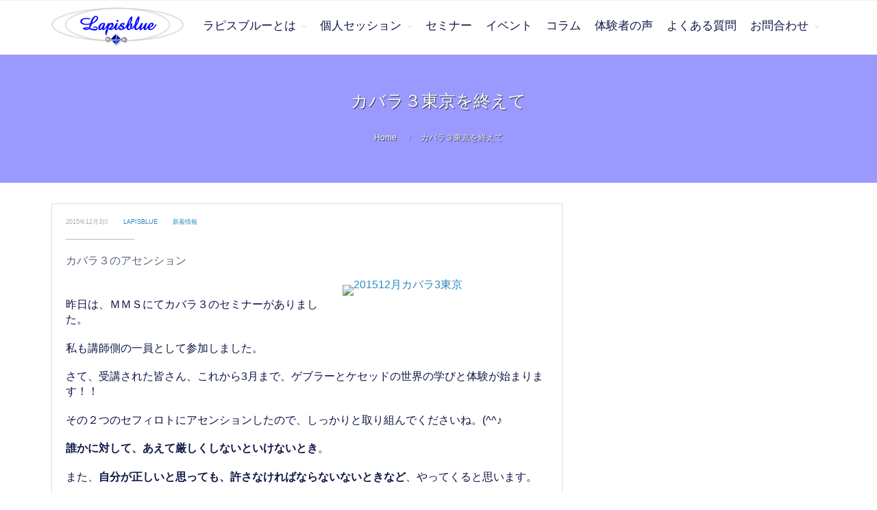

--- FILE ---
content_type: text/html; charset=UTF-8
request_url: https://www.lapisblue7ray.com/archives/8273
body_size: 10424
content:
<!DOCTYPE html>
<html lang="ja">
<head>
    <link href="https://maxcdn.bootstrapcdn.com/font-awesome/4.7.0/css/font-awesome.min.css" rel="stylesheet" integrity="sha384-wvfXpqpZZVQGK6TAh5PVlGOfQNHSoD2xbE+QkPxCAFlNEevoEH3Sl0sibVcOQVnN" crossorigin="anonymous">
    <link rel="stylesheet" href="https://maxcdn.bootstrapcdn.com/bootstrap/3.3.7/css/bootstrap.min.css" integrity="sha384-BVYiiSIFeK1dGmJRAkycuHAHRg32OmUcww7on3RYdg4Va+PmSTsz/K68vbdEjh4u" crossorigin="anonymous">
    <title>カバラ３東京を終えて &#8211; ヒーリングサロン ラピスブルー</title>
<meta name='robots' content='max-image-preview:large' />
<link rel="alternate" type="application/rss+xml" title="ヒーリングサロン ラピスブルー &raquo; フィード" href="https://www.lapisblue7ray.com/feed" />
<link rel="alternate" type="application/rss+xml" title="ヒーリングサロン ラピスブルー &raquo; コメントフィード" href="https://www.lapisblue7ray.com/comments/feed" />
<link rel="alternate" title="oEmbed (JSON)" type="application/json+oembed" href="https://www.lapisblue7ray.com/wp-json/oembed/1.0/embed?url=https%3A%2F%2Fwww.lapisblue7ray.com%2Farchives%2F8273" />
<link rel="alternate" title="oEmbed (XML)" type="text/xml+oembed" href="https://www.lapisblue7ray.com/wp-json/oembed/1.0/embed?url=https%3A%2F%2Fwww.lapisblue7ray.com%2Farchives%2F8273&#038;format=xml" />
<style id='wp-img-auto-sizes-contain-inline-css' type='text/css'>
img:is([sizes=auto i],[sizes^="auto," i]){contain-intrinsic-size:3000px 1500px}
/*# sourceURL=wp-img-auto-sizes-contain-inline-css */
</style>
<style id='wp-emoji-styles-inline-css' type='text/css'>

	img.wp-smiley, img.emoji {
		display: inline !important;
		border: none !important;
		box-shadow: none !important;
		height: 1em !important;
		width: 1em !important;
		margin: 0 0.07em !important;
		vertical-align: -0.1em !important;
		background: none !important;
		padding: 0 !important;
	}
/*# sourceURL=wp-emoji-styles-inline-css */
</style>
<style id='wp-block-library-inline-css' type='text/css'>
:root{--wp-block-synced-color:#7a00df;--wp-block-synced-color--rgb:122,0,223;--wp-bound-block-color:var(--wp-block-synced-color);--wp-editor-canvas-background:#ddd;--wp-admin-theme-color:#007cba;--wp-admin-theme-color--rgb:0,124,186;--wp-admin-theme-color-darker-10:#006ba1;--wp-admin-theme-color-darker-10--rgb:0,107,160.5;--wp-admin-theme-color-darker-20:#005a87;--wp-admin-theme-color-darker-20--rgb:0,90,135;--wp-admin-border-width-focus:2px}@media (min-resolution:192dpi){:root{--wp-admin-border-width-focus:1.5px}}.wp-element-button{cursor:pointer}:root .has-very-light-gray-background-color{background-color:#eee}:root .has-very-dark-gray-background-color{background-color:#313131}:root .has-very-light-gray-color{color:#eee}:root .has-very-dark-gray-color{color:#313131}:root .has-vivid-green-cyan-to-vivid-cyan-blue-gradient-background{background:linear-gradient(135deg,#00d084,#0693e3)}:root .has-purple-crush-gradient-background{background:linear-gradient(135deg,#34e2e4,#4721fb 50%,#ab1dfe)}:root .has-hazy-dawn-gradient-background{background:linear-gradient(135deg,#faaca8,#dad0ec)}:root .has-subdued-olive-gradient-background{background:linear-gradient(135deg,#fafae1,#67a671)}:root .has-atomic-cream-gradient-background{background:linear-gradient(135deg,#fdd79a,#004a59)}:root .has-nightshade-gradient-background{background:linear-gradient(135deg,#330968,#31cdcf)}:root .has-midnight-gradient-background{background:linear-gradient(135deg,#020381,#2874fc)}:root{--wp--preset--font-size--normal:16px;--wp--preset--font-size--huge:42px}.has-regular-font-size{font-size:1em}.has-larger-font-size{font-size:2.625em}.has-normal-font-size{font-size:var(--wp--preset--font-size--normal)}.has-huge-font-size{font-size:var(--wp--preset--font-size--huge)}.has-text-align-center{text-align:center}.has-text-align-left{text-align:left}.has-text-align-right{text-align:right}.has-fit-text{white-space:nowrap!important}#end-resizable-editor-section{display:none}.aligncenter{clear:both}.items-justified-left{justify-content:flex-start}.items-justified-center{justify-content:center}.items-justified-right{justify-content:flex-end}.items-justified-space-between{justify-content:space-between}.screen-reader-text{border:0;clip-path:inset(50%);height:1px;margin:-1px;overflow:hidden;padding:0;position:absolute;width:1px;word-wrap:normal!important}.screen-reader-text:focus{background-color:#ddd;clip-path:none;color:#444;display:block;font-size:1em;height:auto;left:5px;line-height:normal;padding:15px 23px 14px;text-decoration:none;top:5px;width:auto;z-index:100000}html :where(.has-border-color){border-style:solid}html :where([style*=border-top-color]){border-top-style:solid}html :where([style*=border-right-color]){border-right-style:solid}html :where([style*=border-bottom-color]){border-bottom-style:solid}html :where([style*=border-left-color]){border-left-style:solid}html :where([style*=border-width]){border-style:solid}html :where([style*=border-top-width]){border-top-style:solid}html :where([style*=border-right-width]){border-right-style:solid}html :where([style*=border-bottom-width]){border-bottom-style:solid}html :where([style*=border-left-width]){border-left-style:solid}html :where(img[class*=wp-image-]){height:auto;max-width:100%}:where(figure){margin:0 0 1em}html :where(.is-position-sticky){--wp-admin--admin-bar--position-offset:var(--wp-admin--admin-bar--height,0px)}@media screen and (max-width:600px){html :where(.is-position-sticky){--wp-admin--admin-bar--position-offset:0px}}

/*# sourceURL=wp-block-library-inline-css */
</style><style id='global-styles-inline-css' type='text/css'>
:root{--wp--preset--aspect-ratio--square: 1;--wp--preset--aspect-ratio--4-3: 4/3;--wp--preset--aspect-ratio--3-4: 3/4;--wp--preset--aspect-ratio--3-2: 3/2;--wp--preset--aspect-ratio--2-3: 2/3;--wp--preset--aspect-ratio--16-9: 16/9;--wp--preset--aspect-ratio--9-16: 9/16;--wp--preset--color--black: #000000;--wp--preset--color--cyan-bluish-gray: #abb8c3;--wp--preset--color--white: #ffffff;--wp--preset--color--pale-pink: #f78da7;--wp--preset--color--vivid-red: #cf2e2e;--wp--preset--color--luminous-vivid-orange: #ff6900;--wp--preset--color--luminous-vivid-amber: #fcb900;--wp--preset--color--light-green-cyan: #7bdcb5;--wp--preset--color--vivid-green-cyan: #00d084;--wp--preset--color--pale-cyan-blue: #8ed1fc;--wp--preset--color--vivid-cyan-blue: #0693e3;--wp--preset--color--vivid-purple: #9b51e0;--wp--preset--gradient--vivid-cyan-blue-to-vivid-purple: linear-gradient(135deg,rgb(6,147,227) 0%,rgb(155,81,224) 100%);--wp--preset--gradient--light-green-cyan-to-vivid-green-cyan: linear-gradient(135deg,rgb(122,220,180) 0%,rgb(0,208,130) 100%);--wp--preset--gradient--luminous-vivid-amber-to-luminous-vivid-orange: linear-gradient(135deg,rgb(252,185,0) 0%,rgb(255,105,0) 100%);--wp--preset--gradient--luminous-vivid-orange-to-vivid-red: linear-gradient(135deg,rgb(255,105,0) 0%,rgb(207,46,46) 100%);--wp--preset--gradient--very-light-gray-to-cyan-bluish-gray: linear-gradient(135deg,rgb(238,238,238) 0%,rgb(169,184,195) 100%);--wp--preset--gradient--cool-to-warm-spectrum: linear-gradient(135deg,rgb(74,234,220) 0%,rgb(151,120,209) 20%,rgb(207,42,186) 40%,rgb(238,44,130) 60%,rgb(251,105,98) 80%,rgb(254,248,76) 100%);--wp--preset--gradient--blush-light-purple: linear-gradient(135deg,rgb(255,206,236) 0%,rgb(152,150,240) 100%);--wp--preset--gradient--blush-bordeaux: linear-gradient(135deg,rgb(254,205,165) 0%,rgb(254,45,45) 50%,rgb(107,0,62) 100%);--wp--preset--gradient--luminous-dusk: linear-gradient(135deg,rgb(255,203,112) 0%,rgb(199,81,192) 50%,rgb(65,88,208) 100%);--wp--preset--gradient--pale-ocean: linear-gradient(135deg,rgb(255,245,203) 0%,rgb(182,227,212) 50%,rgb(51,167,181) 100%);--wp--preset--gradient--electric-grass: linear-gradient(135deg,rgb(202,248,128) 0%,rgb(113,206,126) 100%);--wp--preset--gradient--midnight: linear-gradient(135deg,rgb(2,3,129) 0%,rgb(40,116,252) 100%);--wp--preset--font-size--small: 13px;--wp--preset--font-size--medium: 20px;--wp--preset--font-size--large: 36px;--wp--preset--font-size--x-large: 42px;--wp--preset--spacing--20: 0.44rem;--wp--preset--spacing--30: 0.67rem;--wp--preset--spacing--40: 1rem;--wp--preset--spacing--50: 1.5rem;--wp--preset--spacing--60: 2.25rem;--wp--preset--spacing--70: 3.38rem;--wp--preset--spacing--80: 5.06rem;--wp--preset--shadow--natural: 6px 6px 9px rgba(0, 0, 0, 0.2);--wp--preset--shadow--deep: 12px 12px 50px rgba(0, 0, 0, 0.4);--wp--preset--shadow--sharp: 6px 6px 0px rgba(0, 0, 0, 0.2);--wp--preset--shadow--outlined: 6px 6px 0px -3px rgb(255, 255, 255), 6px 6px rgb(0, 0, 0);--wp--preset--shadow--crisp: 6px 6px 0px rgb(0, 0, 0);}:where(.is-layout-flex){gap: 0.5em;}:where(.is-layout-grid){gap: 0.5em;}body .is-layout-flex{display: flex;}.is-layout-flex{flex-wrap: wrap;align-items: center;}.is-layout-flex > :is(*, div){margin: 0;}body .is-layout-grid{display: grid;}.is-layout-grid > :is(*, div){margin: 0;}:where(.wp-block-columns.is-layout-flex){gap: 2em;}:where(.wp-block-columns.is-layout-grid){gap: 2em;}:where(.wp-block-post-template.is-layout-flex){gap: 1.25em;}:where(.wp-block-post-template.is-layout-grid){gap: 1.25em;}.has-black-color{color: var(--wp--preset--color--black) !important;}.has-cyan-bluish-gray-color{color: var(--wp--preset--color--cyan-bluish-gray) !important;}.has-white-color{color: var(--wp--preset--color--white) !important;}.has-pale-pink-color{color: var(--wp--preset--color--pale-pink) !important;}.has-vivid-red-color{color: var(--wp--preset--color--vivid-red) !important;}.has-luminous-vivid-orange-color{color: var(--wp--preset--color--luminous-vivid-orange) !important;}.has-luminous-vivid-amber-color{color: var(--wp--preset--color--luminous-vivid-amber) !important;}.has-light-green-cyan-color{color: var(--wp--preset--color--light-green-cyan) !important;}.has-vivid-green-cyan-color{color: var(--wp--preset--color--vivid-green-cyan) !important;}.has-pale-cyan-blue-color{color: var(--wp--preset--color--pale-cyan-blue) !important;}.has-vivid-cyan-blue-color{color: var(--wp--preset--color--vivid-cyan-blue) !important;}.has-vivid-purple-color{color: var(--wp--preset--color--vivid-purple) !important;}.has-black-background-color{background-color: var(--wp--preset--color--black) !important;}.has-cyan-bluish-gray-background-color{background-color: var(--wp--preset--color--cyan-bluish-gray) !important;}.has-white-background-color{background-color: var(--wp--preset--color--white) !important;}.has-pale-pink-background-color{background-color: var(--wp--preset--color--pale-pink) !important;}.has-vivid-red-background-color{background-color: var(--wp--preset--color--vivid-red) !important;}.has-luminous-vivid-orange-background-color{background-color: var(--wp--preset--color--luminous-vivid-orange) !important;}.has-luminous-vivid-amber-background-color{background-color: var(--wp--preset--color--luminous-vivid-amber) !important;}.has-light-green-cyan-background-color{background-color: var(--wp--preset--color--light-green-cyan) !important;}.has-vivid-green-cyan-background-color{background-color: var(--wp--preset--color--vivid-green-cyan) !important;}.has-pale-cyan-blue-background-color{background-color: var(--wp--preset--color--pale-cyan-blue) !important;}.has-vivid-cyan-blue-background-color{background-color: var(--wp--preset--color--vivid-cyan-blue) !important;}.has-vivid-purple-background-color{background-color: var(--wp--preset--color--vivid-purple) !important;}.has-black-border-color{border-color: var(--wp--preset--color--black) !important;}.has-cyan-bluish-gray-border-color{border-color: var(--wp--preset--color--cyan-bluish-gray) !important;}.has-white-border-color{border-color: var(--wp--preset--color--white) !important;}.has-pale-pink-border-color{border-color: var(--wp--preset--color--pale-pink) !important;}.has-vivid-red-border-color{border-color: var(--wp--preset--color--vivid-red) !important;}.has-luminous-vivid-orange-border-color{border-color: var(--wp--preset--color--luminous-vivid-orange) !important;}.has-luminous-vivid-amber-border-color{border-color: var(--wp--preset--color--luminous-vivid-amber) !important;}.has-light-green-cyan-border-color{border-color: var(--wp--preset--color--light-green-cyan) !important;}.has-vivid-green-cyan-border-color{border-color: var(--wp--preset--color--vivid-green-cyan) !important;}.has-pale-cyan-blue-border-color{border-color: var(--wp--preset--color--pale-cyan-blue) !important;}.has-vivid-cyan-blue-border-color{border-color: var(--wp--preset--color--vivid-cyan-blue) !important;}.has-vivid-purple-border-color{border-color: var(--wp--preset--color--vivid-purple) !important;}.has-vivid-cyan-blue-to-vivid-purple-gradient-background{background: var(--wp--preset--gradient--vivid-cyan-blue-to-vivid-purple) !important;}.has-light-green-cyan-to-vivid-green-cyan-gradient-background{background: var(--wp--preset--gradient--light-green-cyan-to-vivid-green-cyan) !important;}.has-luminous-vivid-amber-to-luminous-vivid-orange-gradient-background{background: var(--wp--preset--gradient--luminous-vivid-amber-to-luminous-vivid-orange) !important;}.has-luminous-vivid-orange-to-vivid-red-gradient-background{background: var(--wp--preset--gradient--luminous-vivid-orange-to-vivid-red) !important;}.has-very-light-gray-to-cyan-bluish-gray-gradient-background{background: var(--wp--preset--gradient--very-light-gray-to-cyan-bluish-gray) !important;}.has-cool-to-warm-spectrum-gradient-background{background: var(--wp--preset--gradient--cool-to-warm-spectrum) !important;}.has-blush-light-purple-gradient-background{background: var(--wp--preset--gradient--blush-light-purple) !important;}.has-blush-bordeaux-gradient-background{background: var(--wp--preset--gradient--blush-bordeaux) !important;}.has-luminous-dusk-gradient-background{background: var(--wp--preset--gradient--luminous-dusk) !important;}.has-pale-ocean-gradient-background{background: var(--wp--preset--gradient--pale-ocean) !important;}.has-electric-grass-gradient-background{background: var(--wp--preset--gradient--electric-grass) !important;}.has-midnight-gradient-background{background: var(--wp--preset--gradient--midnight) !important;}.has-small-font-size{font-size: var(--wp--preset--font-size--small) !important;}.has-medium-font-size{font-size: var(--wp--preset--font-size--medium) !important;}.has-large-font-size{font-size: var(--wp--preset--font-size--large) !important;}.has-x-large-font-size{font-size: var(--wp--preset--font-size--x-large) !important;}
/*# sourceURL=global-styles-inline-css */
</style>

<style id='classic-theme-styles-inline-css' type='text/css'>
/*! This file is auto-generated */
.wp-block-button__link{color:#fff;background-color:#32373c;border-radius:9999px;box-shadow:none;text-decoration:none;padding:calc(.667em + 2px) calc(1.333em + 2px);font-size:1.125em}.wp-block-file__button{background:#32373c;color:#fff;text-decoration:none}
/*# sourceURL=/wp-includes/css/classic-themes.min.css */
</style>
<link rel='stylesheet' id='contact-form-7-css' href='https://www.lapisblue7ray.com/wp-content/plugins/contact-form-7/includes/css/styles.css?ver=6.1.4' type='text/css' media='all' />
<link rel='stylesheet' id='cpotheme-base-css' href='https://www.lapisblue7ray.com/wp-content/themes/lapisblue/core/css/base.css?ver=6.9' type='text/css' media='all' />
<link rel='stylesheet' id='cpotheme-main-css' href='https://www.lapisblue7ray.com/wp-content/themes/lapisblue/style.css?ver=6.9' type='text/css' media='all' />
<script type="text/javascript" src="https://www.lapisblue7ray.com/wp-content/themes/lapisblue/core/scripts/html5-min.js?ver=6.9" id="cpotheme_html5-js"></script>
<link rel="https://api.w.org/" href="https://www.lapisblue7ray.com/wp-json/" /><link rel="alternate" title="JSON" type="application/json" href="https://www.lapisblue7ray.com/wp-json/wp/v2/posts/8273" /><link rel="EditURI" type="application/rsd+xml" title="RSD" href="https://www.lapisblue7ray.com/xmlrpc.php?rsd" />
<meta name="generator" content="WordPress 6.9" />
<link rel="canonical" href="https://www.lapisblue7ray.com/archives/8273" />
<link rel='shortlink' href='https://www.lapisblue7ray.com/?p=8273' />
<meta name="viewport" content="width=device-width, initial-scale=1.0, maximum-scale=1.0, user-scalable=0"/>
<meta charset="UTF-8"/>
<style type="text/css" id="custom-background-css">
body.custom-background { background-image: url("https://www.e-lapisblue.com/wp-content/uploads/2017/08/waterB_400.jpg"); background-position: center center; background-size: contain; background-repeat: no-repeat; background-attachment: fixed; }
</style>
			<style type="text/css" id="wp-custom-css">
			.radio-124 .wpcf7-radio label{
	font-weight:normal !important;
}

.wpcf7 table tr:last-child td {
	border:none
}
.wpcf7 table tr:last-child th {
	border:none
}

.portfolio-item .portfolio-item-overlay{
opacity:1;
}

.page-id-10836 #reading {
	width: 100% !important	
}

#healing,#reading{
	display:inline-block;
	margin-top:40px;
	margin-bottom:40px;
}

.portfolio-item-image:hover:after{
	content:"";
	width:100%;
	height:100%;
	position:absolute;
	top:0;
	left:0;
	background-color:rgba(0, 0, 0, 0.0) !important;
}


.portfolio-item-image:after{
	content:"";
	width:100%;
	height:100%;
	position:absolute;
	top:0;
	left:0;
}

.portfolio-item-description p{
	text-shadow: 2px 2px 2px #333333;
}

body .primary-color-bg{
	background:none;
}

.portfolio-item .portfolio-item-description{
	opacity:1;
	margin: 0 10% 0;
	text-shadow:none;
	top:45%
}

.portfolio-item .portfolio-item-title{
	top:14%;
	font-size:2.2em !important;
	font-weight:bold;
	
}		</style>
			<!-- Fonts Plugin CSS - https://fontsplugin.com/ -->
	<style>
			</style>
	<!-- Fonts Plugin CSS -->
		
<style type="text/css"> 
	#subscriber_form {
		text-align:center;
		background:center;
		background-repeat: repeat-y;
	}
	
<!-- 
@media screen and (max-width: 400px) {
.flow .flow-step{position: relative;width:50px; height:50px; text-align:center; color:#fff;
	font-size:100%;}
	}
	
.flow h3#team-heading {text-shadow: 1px 1px 1px #fff; color:#000000;}

.portfolio-item .portfolio-item-title { font-size:1.6em; opacity:1; text-transform:uppercase; bottom:50%; margin:0 10% -20px; text-shadow: 1px 1px 1px #333333;}
	
.pagetitle { overflow:hidden; position:relative; background:rgba(2,0,252,0.4);/*none;*/ background-size:cover; background-position:center; text-align:center; padding:50px 0; margin:0; color:#fff; text-shadow: 1px 1px 1px #333333;/*background:rgba(0,0,0,0.4); padding:100px 0;*/ }

input[type=radio] {
	margin-right10px;
}
.page-content {margin-top: 40px;}
.page-content h3 {border-bottom: solid 2px #cce4ff;position: relative;padding-bottom: 12px;font-size: 2em;
}
.page-content h3:before {font-family: FontAwesome;content: "\f06c";font-size: 1em;color: #689DED;margin: 2px 9px 0px 2px;}
.page-content h3:after {position: absolute;content: " ";display: block;border-bottom: solid 2px #689DED;bottom: -2px;width: 30%;}

.news .pre-scrollable {
	height:180px;
}
#main .top-event .page-content {
	padding: 20px;
	/*overflow: auto;
	border:1px solid #dddddd;
	height:300px;*/
	}
.flow .flow-step div {position: absolute;top: 50%;left: 50%;-webkit-transform: translate(-50%, -50%);transform: translate(-50%, -50%);}
	
	ul li ul.sub-menu li { font-size:14px;}

@media screen and (max-width: 400px) {
#salonmap-respo {overflow: hidden;}
#salonmap-respo th,
#salonmap-respo td	{
	width:100%;
	max-width:350px;
	display: block;
	overflow: hidden;
	}
	}
-->
</style>

	

<link rel='stylesheet' id='cpotheme-font-open-sans-css' href='//fonts.googleapis.com/css?family=Open+Sans&#038;ver=6.9' type='text/css' media='all' />
<link rel='stylesheet' id='cpotheme-fontawesome-css' href='https://www.lapisblue7ray.com/wp-content/themes/lapisblue/core/css/icon-fontawesome.css?ver=6.9' type='text/css' media='all' />
</head>

<body class="wp-singular post-template-default single single-post postid-8273 single-format-standard custom-background wp-theme-lapisblue  sidebar-right">
	<div class="outer" id="top">
				<div class="wrapper">
			<div id="topbar" class="topbar">
				<div class="container">
										<div class="clear"></div>
				</div>
			</div>
			<header id="header" class="header">
				<div class="container">
					<div id="logo" class="logo"><a class="site-logo" href="https://www.lapisblue7ray.com"><img src="https://www.lapisblue7ray.com/wp-content/uploads/2017/08/logo.png" alt="ヒーリングサロン ラピスブルー"/></a><span class="title site-title hidden"><a href="https://www.lapisblue7ray.com">ヒーリングサロン ラピスブルー</a></span></div><div id="menu-mobile-open" class=" menu-mobile-open menu-mobile-toggle"></div><ul id="menu-main" class="menu-main"><li id="menu-item-10864" class="menu-item menu-item-type-post_type menu-item-object-page menu-item-has-children menu-item-10864"><a href="https://www.lapisblue7ray.com/goaisatu">ラピスブルーとは</a>
<ul class="sub-menu">
	<li id="menu-item-12733" class="menu-item menu-item-type-custom menu-item-object-custom menu-item-12733"><a href="https://www.lapisblue7ray.com/goaisatu#hajimete">はじめての方へ</a></li>
	<li id="menu-item-20897" class="menu-item menu-item-type-post_type menu-item-object-page menu-item-20897"><a href="https://www.lapisblue7ray.com/profile">プロフィール</a></li>
</ul>
</li>
<li id="menu-item-10863" class="menu-item menu-item-type-post_type menu-item-object-page menu-item-has-children menu-item-10863"><a href="https://www.lapisblue7ray.com/menu">個人セッション</a>
<ul class="sub-menu">
	<li id="menu-item-20935" class="menu-item menu-item-type-custom menu-item-object-custom menu-item-20935"><a href="https://www.lapisblue7ray.com/menu#healing">ヒーリング</a></li>
	<li id="menu-item-20936" class="menu-item menu-item-type-custom menu-item-object-custom menu-item-20936"><a href="https://www.lapisblue7ray.com/menu#reading">リーディング</a></li>
</ul>
</li>
<li id="menu-item-12352" class="menu-item menu-item-type-custom menu-item-object-custom menu-item-12352"><a href="https://www.lapisblue7ray.com/?#topcolumn">セミナー</a></li>
<li id="menu-item-21167" class="menu-item menu-item-type-custom menu-item-object-custom menu-item-home menu-item-21167"><a href="https://www.lapisblue7ray.com/#ivent">イベント</a></li>
<li id="menu-item-16304" class="menu-item menu-item-type-custom menu-item-object-custom menu-item-16304"><a href="https://www.lapisblue7ray.com/column">コラム</a></li>
<li id="menu-item-10867" class="menu-item menu-item-type-post_type menu-item-object-page menu-item-10867"><a href="https://www.lapisblue7ray.com/sessiontaikendan">体験者の声</a></li>
<li id="menu-item-10866" class="menu-item menu-item-type-post_type menu-item-object-page menu-item-10866"><a href="https://www.lapisblue7ray.com/qa">よくある質問</a></li>
<li id="menu-item-10865" class="menu-item menu-item-type-post_type menu-item-object-page menu-item-has-children menu-item-10865"><a href="https://www.lapisblue7ray.com/contact">お問合わせ</a>
<ul class="sub-menu">
	<li id="menu-item-14128" class="menu-item menu-item-type-custom menu-item-object-custom menu-item-14128"><a href="https://www.lapisblue7ray.com/contact#accessmap">アクセス</a></li>
</ul>
</li>
</ul>					<div class='clear'></div>
				</div>
			</header>
						<div class="clear"></div>



<section id="pagetitle" class="pagetitle dark" >
	<div class="container">
		<h1 class="pagetitle-title heading">カバラ３東京を終えて</h1><div id="breadcrumb" class="breadcrumb"><a class="breadcrumb-link" href="https://www.lapisblue7ray.com">Home</a><span class='breadcrumb-separator'></span><span class='breadcrumb-title'>カバラ３東京を終えて</span>
</div>	</div>
</section>


<div id="main" class="main">
	<div class="container">
		<section id="content" class="content">
									<article class="post-8273 post type-post status-publish format-standard hentry category-news" id="post-8273"> 
	<div class="post-image">
				
	</div>	
	<div class="post-body">
				<div class="post-byline">
			<div class="post-date">2015年12月3日</div>			<div class="post-author"><a href="https://www.lapisblue7ray.com/archives/author/lapisblue" title="View all posts by lapisblue">lapisblue</a></div>			<div class="post-category"><a href="https://www.lapisblue7ray.com/archives/category/news" rel="category tag">新着情報</a></div>					</div>
		<div class="post-content">
			<h3><span style="font-size: medium;">カバラ３のアセンション</span></h3>
<p><span style="font-size: medium;"><a href="http://www.e-lapisblue.com/wp-content/uploads/2015/12/d9dc85259bfd7039ce982ccda22bcd69.jpg"><img fetchpriority="high" decoding="async" src="http://www.e-lapisblue.com/wp-content/uploads/2015/12/d9dc85259bfd7039ce982ccda22bcd69-300x300.jpg" alt="201512月カバラ3東京" width="300" height="300" class="alignright size-medium wp-image-8284" /></a><br />
</span><span style="font-size: medium;">昨日は、ＭＭＳにてカバラ３のセミナーがありました。</span></p>
<p><span style="font-size: medium;">私も講師側の一員として参加しました。</span></p>
<p><span style="font-size: medium;">さて、受講された皆さん、これから3月まで、ゲブラーとケセッドの世界の学びと体験が始まります！！</span></p>
<p><span style="font-size: medium;">その２つのセフィロトにアセンションしたので、しっかりと取り組んでくださいね。(^^♪</span></p>
<p><span style="font-size: medium;"><strong>誰かに対して、あえて厳しくしないといけないとき</strong>。</span></p>
<p><span style="font-size: medium;">また、<strong>自分が正しいと思っても、許さなければならないないときなど</strong>、やってくると思います。</span></p>
<p><span style="font-size: medium;">それが、「誠実さ」をとおして、あるいは「豊かさ」を通して体験します。</span></p>
<p><span style="font-size: medium;">でも、その時に、勇気をもって、対処していきましょう！</span></p>
<p><span style="font-size: medium;">そうすれば、必ず人生の果実を手にすることができますよ。</span></p>
<p><span style="font-size: medium;">それは、一生もの！！(^_-)-☆</span></p>
<p><span style="font-size: medium;">では、次回は、12月23日のカバラスタディで、またお会いしましょう！！</span></p>
<p><span style="font-size: medium;">みなさんと体験をシェアするのが楽しみです。</span></p>
<p>&nbsp;</p>
<p><span style="font-size: medium;">●ラピス＋ブルーのヒーリングメニュー<br />
</span><a href="http://www.e-lapisblue.com/?p=189"><span style="font-size: medium;">http://www.e-lapisblue.com/?p=189</span></a></p>
<p><span style="font-size: medium;">●眠っている才能が開化する！ＤＮＡアクティベーション<br />
</span><a href="http://www.e-lapisblue.com/osusume/dnaa"><span style="font-size: medium;">http://www.e-lapisblue.com/osusume/dnaa</span></a> <span style="font-size: medium;"> </span></p>
<p><span style="font-size: medium;">●人生を変えたい人のために！！アデプトプログラム<br />
</span><a href="http://www.e-lapisblue.com/adpt-program-3"><span style="font-size: medium;">http://www.e-lapisblue.com/adpt-program-3</span></a> <span style="font-size: medium;"> </span></p>
<p>&nbsp;</p>
<p><span style="font-size: medium;">:*:・’゜☆。.:*:・’゜★゜’・:*:.。.:*::*:・’゜☆:*:・’゜☆<br />
美と癒しのプライベートサロン　ラピス＋ブルー代表　牛窪康仁<br />
東京都世田谷区太子堂（東急田園都市線三軒茶屋駅から徒歩４分）<br />
HP </span><a href="http://www.e-lapisblue.com/"><span style="font-size: medium;">http://www.e-lapisblue.com/</span></a> <span style="font-size: medium;"><br />
tel 080-5422-5978 PCメール </span><a href="mailto:info@e-lapisblue.com"><span style="font-size: medium;">info@e-lapisblue.com</span></a> <span style="font-size: medium;"> </span></p>
		</div>
		<div class="post-comments"><a href="https://www.lapisblue7ray.com/archives/8273#comments">0</a></div>		<div class="post-tags"></div>				<div class="clear"></div>
	</div>
</article>						<div id="comments" class="comments">
		
		
</div>


								</section>
		
<aside id="sidebar" class="sidebar sidebar-primary">
	</aside>

		<div class="clear"></div>
	</div>
</div>

						
			<section id="subfooter" class="subfooter secondary-color-bg dark">
	<div class="container">
		<div class="column col3"><div id="custom_html-2" class="widget_text widget widget_custom_html"><div class="widget-title heading">東京都渋谷区のヒーリングサロン ラピスブルー</div><div class="textwidget custom-html-widget"><div id="logo" class="footer-logo">
	<a class="site-logo" href="https://www.lapisblue7ray.com/"><img src="/wp-content/uploads/2017/08/logo.png" alt="ラピスブルー 東京都渋谷区のヒーリングサロン"></a>
	<span class="title site-title hidden"><a href="https://www.lapisblue7ray.com/">ラピスブルー 東京都渋谷区のヒーリングサロン</a></span>
</div>
<div class="footer-about-menu">
		<li><sapn><i class="fa fa-map-o" ariahidden="true"></i></sapn><li>●当サロンは東京都渋谷区代々木上原にあります。具体的な場所につきましては、ご予約時に連絡を差し上げています。</li>
		</div></div></div><div class="column col3"><div id="nav_menu-2" class="widget widget_nav_menu"><div class="menu-header-menu-container"><ul id="menu-header-menu" class="menu"><li id="menu-item-10864" class="menu-item menu-item-type-post_type menu-item-object-page menu-item-has-children has_children has-children"><a href="https://www.lapisblue7ray.com/goaisatu"><span class="menu-link"><span class="menu-title">ラピスブルーとは</span></span></a>
<ul class="sub-menu">
	<li id="menu-item-12733" class="menu-item menu-item-type-custom menu-item-object-custom"><a href="https://www.lapisblue7ray.com/goaisatu#hajimete"><span class="menu-link"><span class="menu-title">はじめての方へ</span></span></a></li>
	<li id="menu-item-20897" class="menu-item menu-item-type-post_type menu-item-object-page"><a href="https://www.lapisblue7ray.com/profile"><span class="menu-link"><span class="menu-title">プロフィール</span></span></a></li>
</ul>
</li>
<li id="menu-item-10863" class="menu-item menu-item-type-post_type menu-item-object-page menu-item-has-children has_children has-children"><a href="https://www.lapisblue7ray.com/menu"><span class="menu-link"><span class="menu-title">個人セッション</span></span></a>
<ul class="sub-menu">
	<li id="menu-item-20935" class="menu-item menu-item-type-custom menu-item-object-custom"><a href="https://www.lapisblue7ray.com/menu#healing"><span class="menu-link"><span class="menu-title">ヒーリング</span></span></a></li>
	<li id="menu-item-20936" class="menu-item menu-item-type-custom menu-item-object-custom"><a href="https://www.lapisblue7ray.com/menu#reading"><span class="menu-link"><span class="menu-title">リーディング</span></span></a></li>
</ul>
</li>
<li id="menu-item-12352" class="menu-item menu-item-type-custom menu-item-object-custom"><a href="https://www.lapisblue7ray.com/?#topcolumn"><span class="menu-link"><span class="menu-title">セミナー</span></span></a></li>
<li id="menu-item-21167" class="menu-item menu-item-type-custom menu-item-object-custom menu-item-home"><a href="https://www.lapisblue7ray.com/#ivent"><span class="menu-link"><span class="menu-title">イベント</span></span></a></li>
<li id="menu-item-16304" class="menu-item menu-item-type-custom menu-item-object-custom"><a href="https://www.lapisblue7ray.com/column"><span class="menu-link"><span class="menu-title">コラム</span></span></a></li>
<li id="menu-item-10867" class="menu-item menu-item-type-post_type menu-item-object-page"><a href="https://www.lapisblue7ray.com/sessiontaikendan"><span class="menu-link"><span class="menu-title">体験者の声</span></span></a></li>
<li id="menu-item-10866" class="menu-item menu-item-type-post_type menu-item-object-page"><a href="https://www.lapisblue7ray.com/qa"><span class="menu-link"><span class="menu-title">よくある質問</span></span></a></li>
<li id="menu-item-10865" class="menu-item menu-item-type-post_type menu-item-object-page menu-item-has-children has_children has-children"><a href="https://www.lapisblue7ray.com/contact"><span class="menu-link"><span class="menu-title">お問合わせ</span></span></a>
<ul class="sub-menu">
	<li id="menu-item-14128" class="menu-item menu-item-type-custom menu-item-object-custom"><a href="https://www.lapisblue7ray.com/contact#accessmap"><span class="menu-link"><span class="menu-title">アクセス</span></span></a></li>
</ul>
</li>
</ul></div></div></div><div class="column col3 col-last"><div id="custom_html-3" class="widget_text widget widget_custom_html"><div class="textwidget custom-html-widget"><ul>
	<li><a 
<a href="https://lin.ee/l2fpKPW"><img src="https://scdn.line-apps.com/n/line_add_friends/btn/ja.png" alt="友だち追加" height="30" border="0"></a>



<ul>
	<li><a href="https://ameblo.jp/lapisblue007/" rel="nofollow"><img src="/wp-content/uploads/2022/05/blog.jpg"><br />ラピスブルーのブログ</a></li>
	<li><a href="https://www.facebook.com/koji.ushikubo" rel="nofollow"><img src="/wp-content/uploads/2022/05/facebook.jpg"><br />Facebook</a></li>
	<li><a href="https://www.instagram.com/koji_ushikubo/" rel="nofollow"><img src="/wp-content/uploads/2022/05/instagram.jpg"><br />Instagram</a></li>
</ul></div></div></div><div class="clear"></div>	</div>
</section>			
						<footer id="footer" class="footer secondary-color-bg dark">
				<div class="container">
					<div class="footer-content">&copy; ヒーリングサロン ラピスブルー 2026</div>				</div>
			</footer>
						
			<div class="clear"></div>
		</div><!-- wrapper -->
			</div><!-- outer -->
	<script type="speculationrules">
{"prefetch":[{"source":"document","where":{"and":[{"href_matches":"/*"},{"not":{"href_matches":["/wp-*.php","/wp-admin/*","/wp-content/uploads/*","/wp-content/*","/wp-content/plugins/*","/wp-content/themes/lapisblue/*","/*\\?(.+)"]}},{"not":{"selector_matches":"a[rel~=\"nofollow\"]"}},{"not":{"selector_matches":".no-prefetch, .no-prefetch a"}}]},"eagerness":"conservative"}]}
</script>
<div id="menu-mobile-close" class="menu-mobile-close menu-mobile-toggle"></div><ul id="menu-mobile" class="menu-mobile"><li id="menu-item-10864" class="menu-item menu-item-type-post_type menu-item-object-page menu-item-has-children has_children has-children"><a href="https://www.lapisblue7ray.com/goaisatu"><span class="menu-link"><span class="menu-title">ラピスブルーとは</span></span></a>
<ul class="sub-menu">
	<li id="menu-item-12733" class="menu-item menu-item-type-custom menu-item-object-custom"><a href="https://www.lapisblue7ray.com/goaisatu#hajimete"><span class="menu-link"><span class="menu-title">はじめての方へ</span></span></a></li>
	<li id="menu-item-20897" class="menu-item menu-item-type-post_type menu-item-object-page"><a href="https://www.lapisblue7ray.com/profile"><span class="menu-link"><span class="menu-title">プロフィール</span></span></a></li>
</ul>
</li>
<li id="menu-item-10863" class="menu-item menu-item-type-post_type menu-item-object-page menu-item-has-children has_children has-children"><a href="https://www.lapisblue7ray.com/menu"><span class="menu-link"><span class="menu-title">個人セッション</span></span></a>
<ul class="sub-menu">
	<li id="menu-item-20935" class="menu-item menu-item-type-custom menu-item-object-custom"><a href="https://www.lapisblue7ray.com/menu#healing"><span class="menu-link"><span class="menu-title">ヒーリング</span></span></a></li>
	<li id="menu-item-20936" class="menu-item menu-item-type-custom menu-item-object-custom"><a href="https://www.lapisblue7ray.com/menu#reading"><span class="menu-link"><span class="menu-title">リーディング</span></span></a></li>
</ul>
</li>
<li id="menu-item-12352" class="menu-item menu-item-type-custom menu-item-object-custom"><a href="https://www.lapisblue7ray.com/?#topcolumn"><span class="menu-link"><span class="menu-title">セミナー</span></span></a></li>
<li id="menu-item-21167" class="menu-item menu-item-type-custom menu-item-object-custom menu-item-home"><a href="https://www.lapisblue7ray.com/#ivent"><span class="menu-link"><span class="menu-title">イベント</span></span></a></li>
<li id="menu-item-16304" class="menu-item menu-item-type-custom menu-item-object-custom"><a href="https://www.lapisblue7ray.com/column"><span class="menu-link"><span class="menu-title">コラム</span></span></a></li>
<li id="menu-item-10867" class="menu-item menu-item-type-post_type menu-item-object-page"><a href="https://www.lapisblue7ray.com/sessiontaikendan"><span class="menu-link"><span class="menu-title">体験者の声</span></span></a></li>
<li id="menu-item-10866" class="menu-item menu-item-type-post_type menu-item-object-page"><a href="https://www.lapisblue7ray.com/qa"><span class="menu-link"><span class="menu-title">よくある質問</span></span></a></li>
<li id="menu-item-10865" class="menu-item menu-item-type-post_type menu-item-object-page menu-item-has-children has_children has-children"><a href="https://www.lapisblue7ray.com/contact"><span class="menu-link"><span class="menu-title">お問合わせ</span></span></a>
<ul class="sub-menu">
	<li id="menu-item-14128" class="menu-item menu-item-type-custom menu-item-object-custom"><a href="https://www.lapisblue7ray.com/contact#accessmap"><span class="menu-link"><span class="menu-title">アクセス</span></span></a></li>
</ul>
</li>
</ul><script type="text/javascript" src="https://www.lapisblue7ray.com/wp-includes/js/dist/hooks.min.js?ver=dd5603f07f9220ed27f1" id="wp-hooks-js"></script>
<script type="text/javascript" src="https://www.lapisblue7ray.com/wp-includes/js/dist/i18n.min.js?ver=c26c3dc7bed366793375" id="wp-i18n-js"></script>
<script type="text/javascript" id="wp-i18n-js-after">
/* <![CDATA[ */
wp.i18n.setLocaleData( { 'text direction\u0004ltr': [ 'ltr' ] } );
//# sourceURL=wp-i18n-js-after
/* ]]> */
</script>
<script type="text/javascript" src="https://www.lapisblue7ray.com/wp-content/plugins/contact-form-7/includes/swv/js/index.js?ver=6.1.4" id="swv-js"></script>
<script type="text/javascript" id="contact-form-7-js-translations">
/* <![CDATA[ */
( function( domain, translations ) {
	var localeData = translations.locale_data[ domain ] || translations.locale_data.messages;
	localeData[""].domain = domain;
	wp.i18n.setLocaleData( localeData, domain );
} )( "contact-form-7", {"translation-revision-date":"2025-11-30 08:12:23+0000","generator":"GlotPress\/4.0.3","domain":"messages","locale_data":{"messages":{"":{"domain":"messages","plural-forms":"nplurals=1; plural=0;","lang":"ja_JP"},"This contact form is placed in the wrong place.":["\u3053\u306e\u30b3\u30f3\u30bf\u30af\u30c8\u30d5\u30a9\u30fc\u30e0\u306f\u9593\u9055\u3063\u305f\u4f4d\u7f6e\u306b\u7f6e\u304b\u308c\u3066\u3044\u307e\u3059\u3002"],"Error:":["\u30a8\u30e9\u30fc:"]}},"comment":{"reference":"includes\/js\/index.js"}} );
//# sourceURL=contact-form-7-js-translations
/* ]]> */
</script>
<script type="text/javascript" id="contact-form-7-js-before">
/* <![CDATA[ */
var wpcf7 = {
    "api": {
        "root": "https:\/\/www.lapisblue7ray.com\/wp-json\/",
        "namespace": "contact-form-7\/v1"
    }
};
//# sourceURL=contact-form-7-js-before
/* ]]> */
</script>
<script type="text/javascript" src="https://www.lapisblue7ray.com/wp-content/plugins/contact-form-7/includes/js/index.js?ver=6.1.4" id="contact-form-7-js"></script>
<script type="text/javascript" src="https://www.lapisblue7ray.com/wp-content/themes/lapisblue/core/scripts/core.js?ver=6.9" id="cpotheme_core-js"></script>
<script id="wp-emoji-settings" type="application/json">
{"baseUrl":"https://s.w.org/images/core/emoji/17.0.2/72x72/","ext":".png","svgUrl":"https://s.w.org/images/core/emoji/17.0.2/svg/","svgExt":".svg","source":{"concatemoji":"https://www.lapisblue7ray.com/wp-includes/js/wp-emoji-release.min.js?ver=6.9"}}
</script>
<script type="module">
/* <![CDATA[ */
/*! This file is auto-generated */
const a=JSON.parse(document.getElementById("wp-emoji-settings").textContent),o=(window._wpemojiSettings=a,"wpEmojiSettingsSupports"),s=["flag","emoji"];function i(e){try{var t={supportTests:e,timestamp:(new Date).valueOf()};sessionStorage.setItem(o,JSON.stringify(t))}catch(e){}}function c(e,t,n){e.clearRect(0,0,e.canvas.width,e.canvas.height),e.fillText(t,0,0);t=new Uint32Array(e.getImageData(0,0,e.canvas.width,e.canvas.height).data);e.clearRect(0,0,e.canvas.width,e.canvas.height),e.fillText(n,0,0);const a=new Uint32Array(e.getImageData(0,0,e.canvas.width,e.canvas.height).data);return t.every((e,t)=>e===a[t])}function p(e,t){e.clearRect(0,0,e.canvas.width,e.canvas.height),e.fillText(t,0,0);var n=e.getImageData(16,16,1,1);for(let e=0;e<n.data.length;e++)if(0!==n.data[e])return!1;return!0}function u(e,t,n,a){switch(t){case"flag":return n(e,"\ud83c\udff3\ufe0f\u200d\u26a7\ufe0f","\ud83c\udff3\ufe0f\u200b\u26a7\ufe0f")?!1:!n(e,"\ud83c\udde8\ud83c\uddf6","\ud83c\udde8\u200b\ud83c\uddf6")&&!n(e,"\ud83c\udff4\udb40\udc67\udb40\udc62\udb40\udc65\udb40\udc6e\udb40\udc67\udb40\udc7f","\ud83c\udff4\u200b\udb40\udc67\u200b\udb40\udc62\u200b\udb40\udc65\u200b\udb40\udc6e\u200b\udb40\udc67\u200b\udb40\udc7f");case"emoji":return!a(e,"\ud83e\u1fac8")}return!1}function f(e,t,n,a){let r;const o=(r="undefined"!=typeof WorkerGlobalScope&&self instanceof WorkerGlobalScope?new OffscreenCanvas(300,150):document.createElement("canvas")).getContext("2d",{willReadFrequently:!0}),s=(o.textBaseline="top",o.font="600 32px Arial",{});return e.forEach(e=>{s[e]=t(o,e,n,a)}),s}function r(e){var t=document.createElement("script");t.src=e,t.defer=!0,document.head.appendChild(t)}a.supports={everything:!0,everythingExceptFlag:!0},new Promise(t=>{let n=function(){try{var e=JSON.parse(sessionStorage.getItem(o));if("object"==typeof e&&"number"==typeof e.timestamp&&(new Date).valueOf()<e.timestamp+604800&&"object"==typeof e.supportTests)return e.supportTests}catch(e){}return null}();if(!n){if("undefined"!=typeof Worker&&"undefined"!=typeof OffscreenCanvas&&"undefined"!=typeof URL&&URL.createObjectURL&&"undefined"!=typeof Blob)try{var e="postMessage("+f.toString()+"("+[JSON.stringify(s),u.toString(),c.toString(),p.toString()].join(",")+"));",a=new Blob([e],{type:"text/javascript"});const r=new Worker(URL.createObjectURL(a),{name:"wpTestEmojiSupports"});return void(r.onmessage=e=>{i(n=e.data),r.terminate(),t(n)})}catch(e){}i(n=f(s,u,c,p))}t(n)}).then(e=>{for(const n in e)a.supports[n]=e[n],a.supports.everything=a.supports.everything&&a.supports[n],"flag"!==n&&(a.supports.everythingExceptFlag=a.supports.everythingExceptFlag&&a.supports[n]);var t;a.supports.everythingExceptFlag=a.supports.everythingExceptFlag&&!a.supports.flag,a.supports.everything||((t=a.source||{}).concatemoji?r(t.concatemoji):t.wpemoji&&t.twemoji&&(r(t.twemoji),r(t.wpemoji)))});
//# sourceURL=https://www.lapisblue7ray.com/wp-includes/js/wp-emoji-loader.min.js
/* ]]> */
</script>
</body>
</html>
